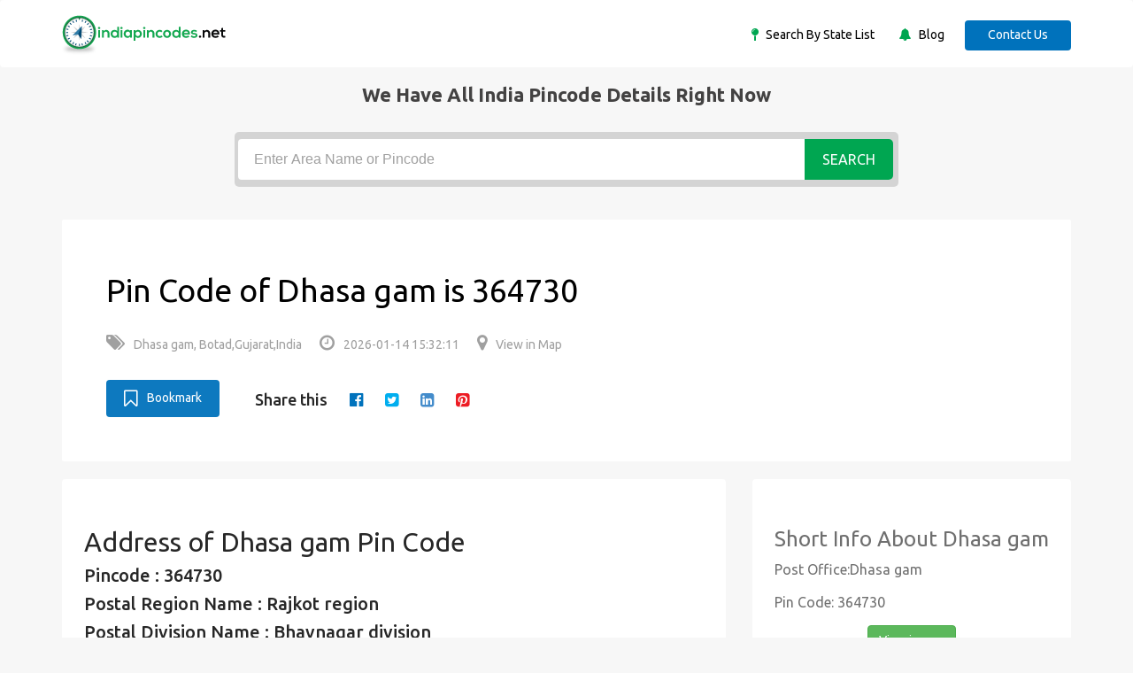

--- FILE ---
content_type: text/html; charset=UTF-8
request_url: https://indiapincodes.net/Gujarat/Botad/Dhasa-gam/
body_size: 4703
content:
<!DOCTYPE html>
<html lang="en">
    <head>
        <title>Pin Code of Dhasa-gam , Botad, Gujarat, India</title>
        <meta name="description" content="Pin Code of  Dhasa-gam, Botad, Gujarat, India is available in indiapincodes.net -is a largest Indian Pin Code search engine">
        <meta name="keywords" content="Pin Code of Dhasa-gam, Dhasa-gam Pin Code">
        <meta NAME="robots" CONTENT="index, follow">
        <meta name="author" content="indiapincodes">
        <meta charset="utf-8">
        <meta http-equiv="X-UA-Compatible" content="IE=edge">
        <meta name="viewport" content="width=device-width, initial-scale=1">
        <meta name="application-name+" content="www.indiapincodes.net"/>
                <link rel="canonical" href="https://indiapincodes.net/Gujarat/Botad/Dhasa-gam/" />
        <base href="https://indiapincodes.net">
        <!-- CSS -->
        <link rel="stylesheet" href="assets/css/bootstrap.min.css" >
        <link rel="stylesheet" href="assets/css/font-awesome.min.css">
        <link rel="stylesheet" href="assets/css/icofont.css"> 
        <link rel="stylesheet" href="assets/css/slidr.css">     
        <link rel="stylesheet" href="assets/css/main.css">  	
        <link rel="stylesheet" href="assets/css/responsive.css">
        <link rel="stylesheet" href="assets/css/style.css">
        <link rel="stylesheet" href="assets/css/jquery-ui.min.css">

        <!-- font -->
        <link href='https://fonts.googleapis.com/css?family=Ubuntu:400,500,700,300' rel='stylesheet' type='text/css'>
        <link href='https://fonts.googleapis.com/css?family=Signika+Negative:400,300,600,700' rel='stylesheet' type='text/css'>

        <!-- icons -->
        <link rel="icon" href="assets/images/favicon.ico">	
        <link rel="apple-touch-icon" sizes="144x144" href="assets/images/ico/apple-touch-icon-144-precomposed.png">
        <link rel="apple-touch-icon" sizes="114x114" href="assets/images/ico/apple-touch-icon-114-precomposed.png">
        <link rel="apple-touch-icon" sizes="72x72" href="assets/images/ico/apple-touch-icon-72-precomposed.png">
        <link rel="apple-touch-icon" sizes="57x57" href="assets/images/ico/apple-touch-icon-57-precomposed.png">
        <!-- icons -->

        <link rel="stylesheet" href="css/addtohomescreen.css">
        <!--dynamic css load -->
                <!--dynamic js load -->
        <script src="https://indiapincodes.net/assets/js/jquery.min.js"></script>
                <!--dynamic js load -->
    </head>
    <body>
        <!-- header -->
        <header id="header" class="clearfix">
            <!-- navbar -->
            <nav class="navbar navbar-default">
                <div class="container">
                    <!-- navbar-header -->
                    <div class="navbar-header">

                        <a class="navbar-brand" href="https://indiapincodes.net"><img class="img-responsive" src="assets/images/logo.png" alt="Logo"></a>
                    </div>
                    <!-- /navbar-header -->

                    <!-- nav-right -->
                    <div class="nav-right">	
                        <ul class="sign-in">
                            <li><i class="fa fa-map-pin"></i><a href="Statelist/"> Search By State List </a></li>
                            <li class="margin-left25"><i class="fa fa-bell"></i><a href="blog"> Blog </a></li>

                            <a href="contact/" class="btn">Contact Us</a>
                    </div>
                    <!-- nav-right -->
                </div><!-- container -->
            </nav><!-- navbar -->
        </header><!-- header -->

                            <div class="">
                <div class="banner-overlay"></div>
                <div class="container text-center">
                    <div class='tophead'>We have All india pincode details right now</div>
                    <div class="banner-form">
                        <form action="" method = "post">
                            <input type="text" class="form-control" name="search" id="search_code" placeholder="Enter Area Name or Pincode">
                            <button type="submit" name="submit" class="btn btn-primary" value="Search">Search</button>
                        </form>
                    </div>
                </div><!-- container -->
            </div><!-- banner-section -->
        <section class="job-bg page job-details-page">
   <div class="container">
      <div class="job-details">
         <div class="section job-ad-item">
            <div class="item-info">
               <div class="ad-info">
                  <span>
                     <span>
                        <h1>Pin Code of Dhasa gam is 364730</H1>
                     </span>
                  </span>
                  <div class="ad-meta">
                     <ul>
                        <li><a><i class="fa fa-tags" aria-hidden="true"></i>Dhasa gam, Botad,Gujarat,India </a></li>
                        <li><a><i class="fa fa-clock-o" aria-hidden="true"></i>2026-01-14 15:32:11</a></li>
                        <li><a rel="nofollow" href="https://www.google.co.in/maps/place/Dhasa gam" target="new"><i class="fa fa-map-marker" aria-hidden="true"></i>View in Map</a></li>
                     </ul>
                  </div>
                  <!-- ad-meta -->									
               </div>
               <!-- ad-info -->
            </div>
            <!-- item-info -->
            <div class="social-media margin-left25">
               <div class="button">
                  <a rel="nofollow" id="bookmark-this" title="Bookmark This Page" href="#" class="btn btn-primary bookmark"><i class="fa fa-bookmark-o" aria-hidden="true"></i>Bookmark</a>
               </div>
                              <ul class="share-social">
                  <li>Share this </li>
                  <li><a rel="nofollow" href="http://www.facebook.com/sharer.php?u=https://indiapincodes.net/Gujarat/Botad/Dhasa-gam/" target="_blank"><i class="fa fa-facebook-official" aria-hidden="true"></i></a></li>
                  <li><a rel="nofollow" href="http://twitter.com/share?url=https://indiapincodes.net/Gujarat/Botad/Dhasa-gam/&text=Simple Share Buttons&hashtags=simplesharebuttons" target="_blank"><i class="fa fa-twitter-square" aria-hidden="true"></i></a></li>
                  <li><a rel="nofollow" href="http://www.linkedin.com/shareArticle?mini=true&url=https://indiapincodes.net/Gujarat/Botad/Dhasa-gam/" target="_blank"><i class="fa fa-linkedin-square" aria-hidden="true"></i></a></li>
                  <li><a rel="nofollow" class="social social-pinterest" href="http://pinterest.com/pin/create/button/?url=https://indiapincodes.net/Gujarat/Botad/Dhasa-gam/&description=https://indiapincodes.net/Gujarat/Botad/Dhasa-gam/" title="pinterest" rel="noopener" aria-label="pinterest"><i class="fa fa-pinterest-square" aria-hidden="true"></i></a></li>
                  <!--<li><a href="#"><i class="fa fa-tumblr-square" aria-hidden="true"></i></a></li>-->
               </ul>
            </div>
         </div>
         <!-- job-ad-item -->
         <div class="job-details-info">
            <div class="row">
               <div class="col-sm-8">
                  <div class="section job-description">
                     <div class="description-info">
                        <h2>Address of Dhasa gam Pin Code</h2>
                        <!--<p>-->
                                                <!--</p>-->
                        <ul class="codedetails">
                           <li>
                              Pincode : 364730                           </li>
                           <li>Postal Region Name : Rajkot region</li>
                           <li>Postal Division Name : Bhavnagar division</li>
                           <li>Office Name : Dhasa gam</li>
                           <li>Office Type : PO</li>
                           <li>Delivery Status : Delivery</li>
                           <li>District: Botad</li>
                           <li>State Name : Gujarat</li>
                        </ul>
                     </div>
                     <hr>
                     <div>
                                                <h3><strong>About Pincode</strong></h3>

<p>      The Pincode system came into function on 15 august 1972 in India. Pincode stands for Postal Index Number code, also known as zip code or area postal code. This Pincode is introduced to simplify the manual sorting and eliminate confusion during the delivery of mails.  <br>
      The Pincode contains six-digit, and each digit consists of a specific indication. The first digit of the Pincode indicates the zone. For example: if the first digit is 1 or 2, then it indicates the north zone, 3 and 4 indicates the west zone, 5 and 6 indicates the south, 7 and 8 indicate the east zone, and finally 9 indicates the army postal service and field post office of both state and union territories. <br>
      The second digit of the pin indicates the sub-zone, the third digit indicates the sorting district, and the final three digits indicate the sorted region&#39;s post office. <br>
      Indiapincodes.net provides the updated list of all the Pincodes in India. It not only provides the Pincodes, but it also provides:</p>

<ul>
 <li>The postal region name.</li>
 <li>Division name.</li>
 <li>Office name and type.</li>
 <li>Delivery status of the region.</li>
 <li>The district to which the region belongs.</li>
 <li>The state of the region.</li>
</ul>

<p>So, you can find all the details that belong to the Pincode as per the updated list.</p>

<h3><strong>About Dhasa gam Pincode</strong></h3>

<p>     The Dhasa gam Pincode is 364730, which comes under the postal region of Rajkot region. Bhavnagar division  is the postal division of this Pincode, where it indicates the Dhasa gam post office. The office type is a PO where the delivery status is delivery. It is an updated list where the district of Dhasa gam is Botad which comes under the state of  Gujarat.<br>
     The first digit, 3 represents the state of the region of Gujarat. The second digit 6 denotes the Rajkot region. The third-digit 4 indicates the district Botad and 730 denotes the particular post office name Dhasa gam . You can easily find all the Pincodes and details about Pincode just by entering the area name or Pincode.</p>

<h3><strong>FAQ</strong></h3>

<p><strong>1. Which district does Dhasa gam </strong><strong>belong to?</strong></p>

<blockquote>
<p>Botad district</p>
</blockquote>

<p><strong>2. Whether this Pincode search available only for Gujarat?</strong></p>

<blockquote>
<p>No, you can find the Pincodes for all over India.</p>
</blockquote>

<p><strong>3. What region does Dhasa gam belong to?</strong></p>

<blockquote>
<p>Botad</p>
</blockquote>

<p><strong>4. What is the postal division of Dhasa gam?</strong></p>

<blockquote>
<p>Bhavnagar division</p>
</blockquote>

<p><strong>5. Can I get the map location of Dhasa gam?</strong></p>

<blockquote>
<p>Yes, you can get it by <a href="https://www.google.co.in/maps/place/Dhasa gam" target="_blank">clicking here.</a></p>
</blockquote>                                                                     </div>
                                       </div>
               </div>
               <div class="col-sm-4">
                  <div class="section company-info">
                     <h3>Short Info About Dhasa gam</h3>
                     <ul>
                        <li>Post Office:Dhasa gam</li>
                        <li>Pin Code: 364730</li>
                        <!--<li>District:Botad</li>-->
                        <!--<li>State:Gujarat</li>-->
                        <!--<li>Country: India</li>-->
                        <li class="text-center"><a class="btn btn-success color-white" rel="nofollow" href="https://www.google.co.in/maps/place/Dhasa gam" target="new">View in map</a></li>
                     </ul>
                     <!--<ul class = "share-social">-->
                     <!--    <li><a rel="nofollow" href = "#"><i class = "fa fa-facebook-official" aria-hidden = "true"></i></a></li>-->
                     <!--    <li><a rel="nofollow" href = "#"><i class = "fa fa-twitter-square" aria-hidden = "true"></i></a></li>-->
                     <!--    <li><a rel="nofollow" href = "#"><i class = "fa fa-google-plus-square" aria-hidden = "true"></i></a></li>-->
                     <!--    <li><a rel="nofollow" href = "#"><i class = "fa fa-linkedin-square" aria-hidden = "true"></i></a></li>-->
                     <!--</ul>-->
                  </div>
               </div>
            </div>
            <!--row -->
         </div>
         <!--job-details-info -->
      </div>
      <!--job-details -->
   </div>
   <!--container -->
</section>

<!-- footer -->
<footer id="footer" class="clearfix">
    <!-- footer-top -->
    <section class="footer-top clearfix">
        <div class="container">
            <div class="row">
                <!-- footer-widget -->
                <div class="col-sm-6">
                    <div class="footer-widget">
                        <div class='tophead'>Quik Links</div>
                        <ul>
                            <li><a href="contact/">Contact Us</a></li>
                            <li><a href="contact/">Advertise With Us</a></li>
                        </ul>
                    </div>
                </div><!-- footer-widget -->

                <!-- footer-widget -->
                <div class="col-sm-3">
                    <div class="footer-widget social-widget">
                        <div class='tophead'>Follow us on</div>
                        <ul>
                            <li><a rel="nofollow" href="https://www.facebook.com/Indiapincodesnet-105589051928430" target="_blank"><i class="fa fa-facebook-official"></i>Facebook</a></li>
                            <li><a rel="nofollow" href="https://twitter.com/IPincodes" target="_blank"><i class="fa fa-twitter-square"></i>Twitter</a></li>
                            <li><a rel="nofollow" href="https://www.youtube.com/channel/UC2xcyuQ830ju-cID9_JaM8Q/featured" target="_blank"><i class="fa fa-youtube-play"></i>youtube</a></li>
                        </ul>
                    </div>
                </div><!-- footer-widget -->

            </div><!-- row -->
        </div><!-- container -->
    </section><!-- footer-top -->

    <div class="footer-bottom clearfix text-center">
        <div class="container">
            <p>Copyright &copy;  <script>document.write(new Date().getFullYear() + ' ');</script></p>
        </div>
    </div><!-- footer-bottom -->
</footer><!-- footer -->

<!-- JS -->

<script src="https://indiapincodes.net/assets/js/jquery-ui.min.js"></script>
<script src="https://indiapincodes.net/assets/js/bootstrap.min.js"></script>
<script src="https://indiapincodes.net/assets/js/price-range.js"></script>   
<script src="https://indiapincodes.net/assets/js/main.js"></script>
<script>
                (function (i, s, o, g, r, a, m) {
                    i['GoogleAnalyticsObject'] = r;
                    i[r] = i[r] || function () {
                        (i[r].q = i[r].q || []).push(arguments)
                    }, i[r].l = 1 * new Date();
                    a = s.createElement(o),
                            m = s.getElementsByTagName(o)[0];
                    a.async = 1;
                    a.src = g;
                    m.parentNode.insertBefore(a, m)
                })(window, document, 'script', 'https://www.google-analytics.com/analytics.js', 'ga');

                ga('create', 'UA-104438695-1', 'auto');
                ga('send', 'pageview');

</script>

<!--bookmark-->
<script src="js/addtohomescreen.js"></script>

<!-- Additionally, include jQuery (necessary for the bookmark script) -->
<script src="https://ajax.googleapis.com/ajax/libs/jquery/1.12.4/jquery.min.js"></script>

<!--dynamic js load -->
<!--dynamic js load -->
<script>
    jQuery(function ($) {

        $('#bookmark-this').click(function (e) {
            var bookmarkTitle = document.title;
            var bookmarkUrl = window.location.href;

            if ('addToHomescreen' in window && addToHomescreen.isCompatible) {
                // Mobile browsers
                addToHomescreen({autostart: false, startDelay: 0}).show(true);
            } else if (/CriOS\//.test(navigator.userAgent)) {
                // Chrome for iOS
                alert('To add to Home Screen, launch this website in Safari, then tap the Share button and select "Add to Home Screen".');
            } else if (window.sidebar && window.sidebar.addPanel) {
                // Firefox <=22
                window.sidebar.addPanel(bookmarkTitle, bookmarkUrl, '');
            } else if ((window.sidebar && /Firefox/i.test(navigator.userAgent) && !Object.fromEntries) || (window.opera && window.print)) {
                // Firefox 23-62 and Opera <=14
                $(this).attr({
                    href: bookmarkUrl,
                    title: bookmarkTitle,
                    rel: 'sidebar'
                }).off(e);
                return true;
            } else if (window.external && ('AddFavorite' in window.external)) {
                // IE Favorites
                window.external.AddFavorite(bookmarkUrl, bookmarkTitle);
            } else {
                // Other browsers (Chrome, Safari, Firefox 63+, Opera 15+)
                alert('Press ' + (/Mac/i.test(navigator.platform) ? 'Cmd' : 'Ctrl') + '+D to bookmark this page.');
            }

            return false;
        });

    });
</script>

<!--end Bookmark-->
</body>
</html>